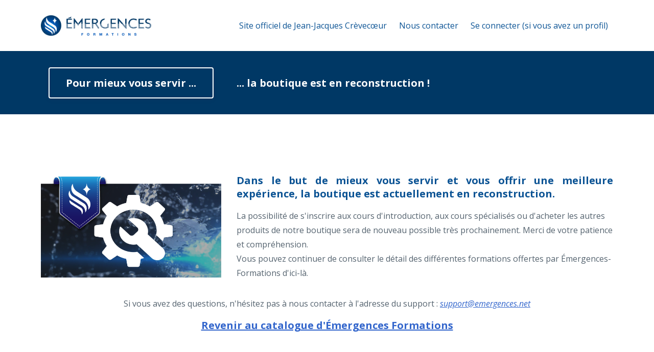

--- FILE ---
content_type: text/html;charset=UTF-8
request_url: https://pg185.infusionsoft.app/app/orderForms/538c49e1-d025-4740-ae51-761f0bb03b51
body_size: 9341
content:
<!DOCTYPE html PUBLIC "-//W3C//DTD XHTML 1.0 Transitional//EN" "http://www.w3.org/TR/xhtml1/DTD/xhtml1-transitional.dtd">
<html xmlns="http://www.w3.org/1999/xhtml">
    <head>
        <meta http-equiv="Content-Type" content="text/html; charset=UTF-8"/>
        <meta name="viewport" content="width=device-width, initial-scale=1">

        <meta http-equiv="X-UA-Compatible" content="IE=edge" />
        <link href="/resources/styledcart/css/styledcart.css?b=1.70.0.890698-hf-202601151939" media="all" rel="stylesheet" type="text/css" /><script type="text/javascript">(function() {
                            var styleArray = ["/resources/styledcart/css/styledcart.css"];
                            if (window.Infusion) {
                                Infusion.stylesLoaded(styleArray);
                            } else if (window.InfusionStyles) {
                                window.InfusionStyles.concat(styleArray);
                            } else {
                                window.InfusionStyles = styleArray;
                            }
                        })();</script><link href="/css/ecomm/shoppingcart/cssSnippet.jsp?styleThemeId=138&cssToLoad=appearance" rel="stylesheet" type="text/css" />
        <link href="/css/ecomm/shoppingcart/cssSnippet.jsp?styleThemeId=138&cssToLoad=layout" rel="stylesheet" type="text/css" />

        <script type="text/javascript" src="/js/sink_jq.jsp?b=1.70.0.890698-hf-202601151939"></script>
<script type="text/javascript" src="/js/sink_js.jsp?b=1.70.0.890698-hf-202601151939"></script>
<script src="/resources/external/qtip/jquery-qtip-1.0.0-rc3.js?b=1.70.0.890698-hf-202601151939" type="text/javascript"></script><script src="/resources/ecomm/orderforms/js/orderForms.js?b=1.70.0.890698-hf-202601151939" type="text/javascript"></script><script src="/resources/ecomm/paypal/paypal.js?b=1.70.0.890698-hf-202601151939" type="text/javascript"></script><script src="/js/ecomm/shopping/checkout/checkoutHiddenFields.js?b=1.70.0.890698-hf-202601151939" type="text/javascript"></script><script id="payPalScriptId" src="https://www.paypal.com/sdk/js?commit=false&currency=EUR&client-id=AYrt1t_Rn_Ce-988DREp5bsPwGCoCdILPsOEb0Jap_LBWdc-E6j0AJ4jR26o-Bhu6HB9rhw_XdO4S_Kc&merchant-id=L9DA98PQ7KHTS" data-partner-attribution-id="Keap_PCP"></script>
                <script type="text/javascript">jQuery(window).on("load",function() {
                
            Infusion.Ecomm.OrderForms.init({"orderform.paymentType.required.error": "You must select a payment type.",
            "orderform.validation.creditCard.number.required.error": "Credit card number is required.",
            "orderform.validation.creditCard.number.format.error": "Credit card number should be numbers only, with no space or hyphen in between.",
            "orderform.validation.creditCard.cvc.required.error": "Security code is required.",
            "orderform.validation.creditCard.cvc.format.error": "Security code should be a three- or four-digit number.",
            "order.form.tax": "Tax",
            "order.form.tax.displayTaxAsVat": "VAT",
            "orderform.validation.required.default.message": "Please fill out all of the required fields.",
            "shopping.cart.shipping.required.error": "You must select a shipping option.",
            "shopping.cart.validation.email.invalid": "Email address is not a valid email address.",
            "orderform.validation.message.alreadySubmitted": "Your order is currently being processed.",
            "payment.payPal.shipping.address.warning": "Please note that your shipping address will be overwritten with the address you choose using PayPal.",
            "orderform.validation.paypal.error.loginNeeded": "Please use the PayPal options to confirm your order before continuing.",
            "payment.3ds.auth.title": "3D Secure authentication"},
            null);
        
            });</script></head>
    <body>
        <div id="wrapper">

                <form method="post" name="orderForm" id="orderForm"><input id="identifier" name="identifier" type="hidden" value="538c49e1-d025-4740-ae51-761f0bb03b51" /><input id="proceedToCheckout" name="proceedToCheckout" type="hidden" value="false" /><input id="purchasableProductIds" name="purchasableProductIds" type="hidden" value="" /><input id="quantities" name="quantities" type="hidden" value="" /><input id="removePurchasableProductId" name="removePurchasableProductId" type="hidden" value="" /><input id="upSellId" name="upSellId" type="hidden" value="" /><input id="submitted" name="submitted" type="hidden" value="false" /><input id="optionsPurchasableProductId" name="optionsPurchasableProductId" type="hidden" value="0" /><input id="productOptionId" name="productOptionId" type="hidden" value="" /><input id="productOption" name="productOption" type="hidden" value="" /><input id="displayTaxAsVat" name="displayTaxAsVat" type="hidden" value="false" /><input id="timeZone" name="timeZone" type="hidden" value="" /><input id="wePayRiskToken" name="wePayRiskToken" type="hidden" value="" /><input id="payPalSmartPaymentButtonsEnabled" name="payPalSmartPaymentButtonsEnabled" type="hidden" value="true" /><input id="wePayEnabled" name="wePayEnabled" type="hidden" value="false" /><input id="useStripeElements" name="useStripeElements" type="hidden" value="" /><input id="paymentToken" name="paymentToken" type="hidden" value="" /><input id="externalPaymentConfirmed" name="externalPaymentConfirmed" type="hidden" value="false" /><input id="paymentSuccessful" name="paymentSuccessful" type="hidden" value="false" /><input id="paymentError" name="paymentError" type="hidden" value="" /><input id="hostedPaymentMethodId" name="hostedPaymentMethodId" type="hidden" value="" /><input id="hostedPaymentResponseDetails" name="hostedPaymentResponseDetails" type="hidden" value="" /><input id="hostedPaymentResponseSuccessful" name="hostedPaymentResponseSuccessful" type="hidden" value="false" /><input id="usingHostedPaymentComponent" name="usingHostedPaymentComponent" type="hidden" value="false" /><input id="hostedPaymentResponseErrorMessage" name="hostedPaymentResponseErrorMessage" type="hidden" value="" /><input id="token" name="token" type="hidden" value="[base64]" /><div id="header" >
                            <div id="CUSTOM_HTML" >
        <div id="customHeader">
    <script>document.location.href = 'https://formations.emergences.net/fermeture';</script>
<script type="text/javascript" src="https://app.gospiffy.com/spiffy.js?ofid=49188"></script>
<style>
.payplanSummary {
float: none;
display: block !important;
margin: 0 auto;
}
</style></div></div>
<div id="IMAGE" >
        </div>
</div>
                    <div id="content" >
                            <input id="previewMode" name="previewMode" type="hidden" value="false" /><div id="ORDER_FORM_PRODUCT_LIST" >
        <table class="viewCart">

    <tr>
        <th class="leftAlign">
            Produit</th>
        <th></th>
        <th class="rightAlignPrice priceCell">Price</th>
        <th class="centerAlign qtyCell">Quantity</th>
        <th class="rightAlignPrice priceCell">Total</th>
    </tr>

    <tr>
            <td>
                <img src="https://pg185.files.keapfile.app/pg185/391d3bb7-3ab2-467d-9a95-d64ba82ac9df" class="cartThumb productImage" />
            </td>
            <td>
                <h1>COLLECTION SANTE INTEGRALE EUR</h1>
                <p class="productDescription">Collection Santé Intégrale - EUR</p>
                </td>
            <td class="rightAlignPrice priceCell">
                <span class="discountedPrice">450,00 €</span>
                                <p class="cartDiscount">198,00 €</p>
                            </td>
            <td class="centerAlign qtyCell">
                1</td>
            <td class="rightAlignPrice priceCell price">
                198,00 €</td>
        </tr>
    <tr class="subtotal">
        <td class="leftAlign"><span class="totalPrice">Subtotal</span></td>
        <td co colspan="2"></td>
        <td class="qtyCell"></td>
        <td class="rightAlignPrice priceCell price"><span class="priceBold">198,00 €</span></td>
    </tr>
</table>
</div>
<div id="CUSTOM_HTML" >
        <div id="productInformation">
    <!-- STEP 1: Include the translation plugin -->
<script src="https://spiffyup.github.io/spiffy-translation-latest.min.js"></script>
<!-- STEP 2: Set all your translation settings -->
<script>
    spiffyTranslate({
        fname: 'Prénom',
        lname: 'Nom de famille',
        company: 'Nom de l\'entreprise',
        email: 'Adresse courriel',
        street1: 'Adresse - ligne 1',
        street2: 'Adresse - ligne 2 (optionnel)',
        city: 'Ville',
        state: 'Province',
        zip: 'Code postal',
        phone: 'Numéro de téléphone',
        header_billing: 'Informations de facturation',
        header_shipping: 'Informations d\'expédition',
        header_shippingoptions: 'Options d\'expédition',
        header_payment: 'Informations de paiement',
        header_payplan: 'Sélectionnez un plan de paiement:',
        header_summary: 'Sommaire de la commande',
        shipping_prompt: 'Veuillez remplir vos informations de facturation ci-dessus.',
        shipping_change: 'Changer l\'adresse de livraison &raquo;',
        payment_cardnumber: 'Numéro de la carte',
        payment_cvc: 'CVV',
        payment_month: 'Mois',
        payment_year: 'Année',
        paypal_notice: 'Vous avez choisi de payer avec PayPal. Votre compte PayPal ne sera pas débité tant que vous n\'aurez pas cliqué sur le bouton \"Confirmez votre paiement!\"',
        paypal_switch: 'Payez avec une carte de crédit à la place',
        payplan_single: 'Un paiement de',
        payplan_multi: 'Paiements de',
        payplan_date: 'À payer aujourd\'hui',
        payplan_financedate: 'Charges financières (si applicables)',
        payplan_scheduleheader: 'Calendrier des paiements',
        summary_total: 'Total',
        summary_duetoday: 'À payer aujourd\'hui', // for when a payment plan is selected
        summary_subtotal: 'Total incluant les charges financières (si applicables)',
        summary_shipping: 'Livraison',
        summary_tax: 'Taxes',
        summary_free: 'GRATUIT',
        summary_promo_link: 'Vous avez un code promo ?',
        summary_promo_label: 'Entrez un code promo...',
        summary_promo_apply: 'Appliquer',
        terms_text: 'J\'accepte les',
        terms_link: 'termes et conditions',
        buttons_paypal: 'Payez avec',
        buttons_order: 'Confirmez votre paiement!',
        buttons_or: 'OU',
        footer_security: 'Paiement sécurisé par cryptage 256-bit',
        footer_copyright: 'Copyright',
        footer_rights: 'Tous les droits sont réservés',
        footer_terms: 'Conditions d\'utilisation, Politique de confidentialité et Décharge de responsabilité',
        error_default: 'Veuillez remplir les champs obligatoires',
        error_terms: 'Vous devez accepter les conditions générales avant de passer votre commande',
        error_creditcard: 'Numéro de carte de crédit est requis',
        error_cerditcard_format: 'Le numéro de carte de crédit doit être composé uniquement de chiffres, sans espace ni trait d\'union entre les chiffres',
        error_cvv: 'Le code de sécurité est requis',
        error_cvv_format: 'Le code de sécurité doit être composé de trois ou quatre chiffres',
        error_email: 'L\'adresse email n\'est pas une adresse email valide',
        error_shipping: 'Vous devez sélectionner une option d\'expédition',
        error_shipping_paypal: 'Veuillez noter que votre adresse de livraison sera remplacée par l\'adresse que vous avez choisie avec PayPal'
    });
</script>

</div></div>
<div id="UP_SELLS" >
        </div>
<div id="ORDER_FORM_BILLING_ENTRY" >
        <link href="/css/anti_spam.jsp?b=1.70.0.890698-hf-202601151939" media="all" rel="stylesheet" type="text/css" /><script type="text/javascript">(function() {
                            var styleArray = ["/css/anti_spam.jsp"];
                            if (window.Infusion) {
                                Infusion.stylesLoaded(styleArray);
                            } else if (window.InfusionStyles) {
                                window.InfusionStyles.concat(styleArray);
                            } else {
                                window.InfusionStyles = styleArray;
                            }
                        })();</script><div id="orderFormBillingEntry" style='display:none;'>
    <table class="billingTable">

        <tr>
                <th colspan="2" class="leftAlign">Informations de facturation</th>
            </tr>
        <tr>
            <td class="rightAlignTop"><label class="checkoutLabel">* First Name</label></td>
            <td>
                <input class="inline-invalid-styling checkoutTop" class="required" id="firstName" name="firstName" size="10" type="text" required="required" /><input class="inf_1d4555be5c288564c5135d309fe03d96" id="inf_JfFcP2pJ6uXVth6T" name="inf_JfFcP2pJ6uXVth6T" type="text" /></td>
        </tr>
        <tr>
            <td class="rightAlign"><label class="checkoutLabel">* Last Name</label></td>
            <td>
                <input class="inline-invalid-styling checkout" class="required" id="lastName" name="lastName" size="12" type="text" required="required" /></td>
        </tr>
        <tr>
            <td class="rightAlign">
                <label class="checkoutLabel">
                    Company Name</label>
            </td>
            <td>
                <input class="checkout" id="company" name="company" size="25" type="text" /></td>
        </tr>
        <tr>
            <td class="rightAlign"><label class="checkoutLabel">* Address - Line 1</label></td>
            <td><input class="inline-invalid-styling checkout" class="required" id="addressLine1" name="addressLine1" size="25" type="text" required="required" /></td>
        </tr>
        <tr>
            <td class="rightAlign"><label class="checkoutLabel">Address - Line 2</label></td>
            <td><input class="checkout" id="addressLine2" name="addressLine2" size="25" type="text" /></td>
        </tr>
        <tr>
            <td class="rightAlign"><label class="checkoutLabel">* City</label></td>
            <td><input class="inline-invalid-styling checkout" class="required" id="city" name="city" size="15" type="text" required="required" /></td>
        </tr>
        <tr>
            <td class="rightAlign"><label class="checkoutLabel"><div id="stateRequired">State</div></label></td>
            <td>
                <input class="checkout" id="state" name="state" size="2" type="text" /></td>
        </tr>
        <tr>
            <td class="rightAlign"><label class="checkoutLabel">* Zip Code</label></td>
            <td><input class="inline-invalid-styling checkoutShortest" class="required" id="zipCode" name="zipCode" size="5" type="text" required="required" /></td>
        </tr>
        <tr>
                    <td class="rightAlign"><label class="checkoutLabel">* Country</label></td>
                    <td><select class="checkout" required="required" class="inf-select is-component" id="country" name="country" data-on="Component.Select"><option value="">Please select one</option><option>Afghanistan</option><option>Åland Islands</option><option>Albania</option><option>Algeria</option><option>American Samoa</option><option>Andorra</option><option>Angola</option><option>Anguilla</option><option>Antarctica</option><option value="Antigua and Barbuda">Antigua & Barbuda</option><option>Argentina</option><option>Armenia</option><option>Aruba</option><option>Australia</option><option>Austria</option><option>Azerbaijan</option><option value="Bahamas (the)">Bahamas</option><option>Bahrain</option><option>Bangladesh</option><option>Barbados</option><option>Belarus</option><option>Belgium</option><option>Belize</option><option>Benin</option><option>Bermuda</option><option>Bhutan</option><option value="Bolivia (Plurinational State of)">Bolivia</option><option value="Bosnia and Herzegovina">Bosnia & Herzegovina</option><option>Botswana</option><option>Bouvet Island</option><option>Brazil</option><option value="British Indian Ocean Territory (the)">British Indian Ocean Territory</option><option value="Virgin Islands (British)">British Virgin Islands</option><option value="Brunei Darussalam">Brunei</option><option>Bulgaria</option><option>Burkina Faso</option><option>Burundi</option><option>Cambodia</option><option>Cameroon</option><option>Canada</option><option value="Cabo Verde">Cape Verde</option><option value="Bonaire, Sint Eustatius and Saba">Caribbean Netherlands</option><option value="Cayman Islands (the)">Cayman Islands</option><option value="Central African Republic (the)">Central African Republic</option><option>Chad</option><option>Chile</option><option>China</option><option>Christmas Island</option><option value="Cocos (Keeling) Islands (the)">Cocos (Keeling) Islands</option><option>Colombia</option><option value="Comoros (the)">Comoros</option><option value="Congo (the)">Congo - Brazzaville</option><option value="Congo (the Democratic Republic of the)">Congo - Kinshasa</option><option value="Cook Islands (the)">Cook Islands</option><option>Costa Rica</option><option value="C&ocirc;te d'Ivoire">Côte d’Ivoire</option><option>Croatia</option><option>Cuba</option><option>Curaçao</option><option>Cyprus</option><option value="Czech Republic (the)">Czechia</option><option>Denmark</option><option>Djibouti</option><option>Dominica</option><option value="Dominican Republic (the)">Dominican Republic</option><option>Ecuador</option><option>Egypt</option><option>El Salvador</option><option>Equatorial Guinea</option><option>Eritrea</option><option>Estonia</option><option value="Swaziland">Eswatini</option><option>Ethiopia</option><option value="Falkland Islands (the) [Malvinas]">Falkland Islands</option><option value="Faroe Islands (the)">Faroe Islands</option><option>Fiji</option><option>Finland</option><option selected="selected">France</option><option>French Guiana</option><option>French Polynesia</option><option value="French Southern Territories (the)">French Southern Territories</option><option>Gabon</option><option value="Gambia (the)">Gambia</option><option>Georgia</option><option>Germany</option><option>Ghana</option><option>Gibraltar</option><option>Greece</option><option>Greenland</option><option>Grenada</option><option>Guadeloupe</option><option>Guam</option><option>Guatemala</option><option>Guernsey</option><option>Guinea</option><option>Guinea-Bissau</option><option>Guyana</option><option>Haiti</option><option value="Heard Island and McDonald Islands">Heard & McDonald Islands</option><option>Honduras</option><option value="Hong Kong">Hong Kong SAR China</option><option>Hungary</option><option>Iceland</option><option>India</option><option>Indonesia</option><option value="Iran (Islamic Republic of)">Iran</option><option>Iraq</option><option>Ireland</option><option>Isle of Man</option><option>Israel</option><option>Italy</option><option>Jamaica</option><option>Japan</option><option>Jersey</option><option>Jordan</option><option>Kazakhstan</option><option>Kenya</option><option>Kiribati</option><option>Kuwait</option><option>Kyrgyzstan</option><option value="Lao People's Democratic Republic (the)">Laos</option><option>Latvia</option><option>Lebanon</option><option>Lesotho</option><option>Liberia</option><option>Libya</option><option>Liechtenstein</option><option>Lithuania</option><option>Luxembourg</option><option value="Macao">Macao SAR China</option><option>Madagascar</option><option>Malawi</option><option>Malaysia</option><option>Maldives</option><option>Mali</option><option>Malta</option><option value="Marshall Islands (the)">Marshall Islands</option><option>Martinique</option><option>Mauritania</option><option>Mauritius</option><option>Mayotte</option><option>Mexico</option><option value="Micronesia (Federated States of)">Micronesia</option><option value="Moldova (the Republic of)">Moldova</option><option>Monaco</option><option>Mongolia</option><option>Montenegro</option><option>Montserrat</option><option>Morocco</option><option>Mozambique</option><option value="Myanmar">Myanmar (Burma)</option><option>Namibia</option><option>Nauru</option><option>Nepal</option><option value="Netherlands (the)">Netherlands</option><option>New Caledonia</option><option>New Zealand</option><option>Nicaragua</option><option value="Niger (the)">Niger</option><option>Nigeria</option><option>Niue</option><option>Norfolk Island</option><option value="Northern Mariana Islands (the)">Northern Mariana Islands</option><option value="Korea (the Democratic People's Republic of)">North Korea</option><option value="Macedonia (the former Yugoslav Republic of)">North Macedonia</option><option>Norway</option><option>Oman</option><option>Pakistan</option><option>Palau</option><option value="Palestine, State of">Palestinian Territories</option><option>Panama</option><option>Papua New Guinea</option><option>Paraguay</option><option>Peru</option><option value="Philippines (the)">Philippines</option><option value="Pitcairn">Pitcairn Islands</option><option>Poland</option><option>Portugal</option><option>Puerto Rico</option><option>Qatar</option><option>Réunion</option><option>Romania</option><option value="Russian Federation (the)">Russia</option><option>Rwanda</option><option>Samoa</option><option>San Marino</option><option value="Sao Tome and Principe">São Tomé & Príncipe</option><option>Saudi Arabia</option><option>Senegal</option><option>Serbia</option><option>Seychelles</option><option>Sierra Leone</option><option>Singapore</option><option value="Sint Maarten (Dutch part)">Sint Maarten</option><option>Slovakia</option><option>Slovenia</option><option>Solomon Islands</option><option>Somalia</option><option>South Africa</option><option value="South Georgia and the South Sandwich Islands">South Georgia & South Sandwich Islands</option><option value="Korea (the Republic of)">South Korea</option><option>South Sudan</option><option>Spain</option><option>Sri Lanka</option><option value="Saint Barth&eacute;lemy">St. Barthélemy</option><option value="Saint Helena, Ascension and Tristan da Cunha">St. Helena</option><option value="Saint Kitts and Nevis">St. Kitts & Nevis</option><option value="Saint Lucia">St. Lucia</option><option value="Saint Martin (French part)">St. Martin</option><option value="Saint Pierre and Miquelon">St. Pierre & Miquelon</option><option value="Saint Vincent and the Grenadines">St. Vincent & Grenadines</option><option value="Sudan (the)">Sudan</option><option>Suriname</option><option value="Svalbard and Jan Mayen">Svalbard & Jan Mayen</option><option>Sweden</option><option>Switzerland</option><option value="Syrian Arab Republic">Syria</option><option value="Taiwan (Province of China)">Taiwan</option><option>Tajikistan</option><option value="Tanzania, United Republic of">Tanzania</option><option>Thailand</option><option>Timor-Leste</option><option>Togo</option><option>Tokelau</option><option>Tonga</option><option value="Trinidad and Tobago">Trinidad & Tobago</option><option>Tunisia</option><option value="Turkey">Türkiye</option><option>Turkmenistan</option><option value="Turks and Caicos Islands (the)">Turks & Caicos Islands</option><option>Tuvalu</option><option value="United States Minor Outlying Islands (the)">U.S. Outlying Islands</option><option value="Virgin Islands (U.S.)">U.S. Virgin Islands</option><option>Uganda</option><option>Ukraine</option><option value="United Arab Emirates (the)">United Arab Emirates</option><option>United Kingdom</option><option>United States</option><option>Uruguay</option><option>Uzbekistan</option><option>Vanuatu</option><option value="Holy See (the)">Vatican City</option><option value="Venezuela (Bolivarian Republic of)">Venezuela</option><option value="Viet Nam">Vietnam</option><option value="Wallis and Futuna">Wallis & Futuna</option><option>Western Sahara</option><option>Yemen</option><option>Zambia</option><option>Zimbabwe</option></select></td>
                </tr>
            <tr>
            <td class="rightAlign">* Phone Number</td>
            <td><input class="inline-invalid-styling checkout" class="required" id="phoneNumber" name="phoneNumber" size="25" type="text" required="required" /></td>
        </tr>
        <tr>
            <td class="rightAlign">* Email Address</td>
            <td><input class="inline-invalid-styling checkoutBottom" class="required" id="emailAddress" name="emailAddress" size="15" type="text" required="required" /></td>
        </tr>
        <tr>
                    <td>&nbsp;</td>
                </tr>
            </table>
</div>

<script type="text/javascript">jQuery(document).ready(function() {

        var $country = jQuery('#country');

        if ($country.val() == 'United States' || $country.val() == 'Canada') {
            jQuery('#stateRequired').html('* State');
            var stateElement = document.getElementById("state");
            stateElement.classList.add('inline-invalid-styling');
            stateElement.setAttribute('required','required');
        } else {
            var stateElement = document.getElementById("state");
            stateElement.classList.remove('inline-invalid-styling');
            stateElement.removeAttribute('required');
        }

        if ($country.length > 0 && "SELECT" == $country.get(0).tagName) {
            $country.change(function() {

                if ($country.val() == 'United States' || $country.val() == 'Canada') {
                    jQuery('#stateRequired').html('* State');
                    var stateElement = document.getElementById("state");
                    stateElement.classList.add('inline-invalid-styling');
                    stateElement.setAttribute('required','required');
                } else {
                    jQuery('#stateRequired').html('State');
                    var stateElement = document.getElementById("state");
                    stateElement.classList.remove('inline-invalid-styling');
                    stateElement.removeAttribute('required');
                }
            });
        }
    });

    jQuery('#addressLine1, #city, #zipCode, #country, #state').change(function() {
        Infusion.Ecomm.OrderForms.submitFormUponChangeOnBilling('orderForm', '538c49e1-d025-4740-ae51-761f0bb03b51', 'RENDER_ORDER_FORM');

    });</script></div>
<div id="ORDER_FORM_SHIPPING_ENTRY" >
        <div id="orderFormShippingEntry" style='display:none;'>
    </div>
</div>
<div id="SHIPPING_OPTIONS" >
        <div id="shippingOptionsContainer" style='display:none;'>
    </div></div>
<div id="PAYMENT_PLANS" >
        <table class="payplanTable">

        <tr>
            <th class="leftAlign">
                Plans de Paiement</th>
        </tr>
        <tr>
                    <td class="listCell">
                        <p class="tableOption">
                            <input onClick="Infusion.Ecomm.OrderForms.ajaxSubmitForm('orderForm', false, 0, 0, '538c49e1-d025-4740-ae51-761f0bb03b51', 'RENDER_ORDER_FORM', ['ORDER_FORM_PRODUCT_LIST', 'ORDER_FORM_SUMMARY', 'PAYMENT_PLANS', 'PAYMENT_SELECTION', 'CHECKOUT_LINKS'])" class="choosePlan" type="radio" name="payPlanId" value="0" checked >
                            Single payment of&nbsp;198,00 €</p>
                        <p class="tableOption">
                                    <input onClick="Infusion.Ecomm.OrderForms.ajaxSubmitForm('orderForm', false, 0, 0, '538c49e1-d025-4740-ae51-761f0bb03b51', 'RENDER_ORDER_FORM', ['ORDER_FORM_PRODUCT_LIST', 'ORDER_FORM_SUMMARY', 'PAYMENT_PLANS', 'PAYMENT_SELECTION', 'CHECKOUT_LINKS'])" class="choosePlan" type="radio" name="payPlanId" value="184"  >
                                    3&nbsp;payments of&nbsp;66,00 €</p>
                            </td>
                </tr>
            </table>
</div>
<div id="ORDER_FORM_SUMMARY" >
        <table class="orderSummary">
    <tr>
        <th class="leftAlign">
            Sommaire de la Commande</th>
        <th class="rightAlignPrice"></th>
    </tr>
    <tr>
        <td class="listCell">Subtotal</td>
        <td class="rightAlignPrice">198,00 €</td>
    </tr>
    <tr>
        <td class="subtotal">Order total</td>
        <td class="rightAlignPrice subtotal">198,00 €</td>
    </tr>
    </table>
</div>
<div id="PAYMENT_SELECTION" >
        <input id="payPalOrderId" name="payPalOrderId" type="hidden" value="" /><input id="payPalToken" name="payPalToken" type="hidden" value="" /><table id="paymentSelection" class="paymentMethodTable" style='display:none;'>
    <input id="shippingRequired" name="shippingRequired" type="hidden" value="false" /><tr>
            <th colspan="5" class="leftAlign">Informations de paiement</th>
        </tr>
    <input id="creditCardType" name="paymentType" type="hidden" value="" /><script type="text/javascript">jQuery(window).on("load",function() {
                
        Infusion.Ecomm.OrderForms.initPaymentSelection();
    
            });</script></table>

<script>
    jQuery(document).ready(function() {
        if (jQuery('#cardType').val() !== "Maestro") {
            jQuery('tr.maestro').hide();
        } else {
            jQuery('tr.maestro').show();
        }
    });
</script>
</div>
<div id="CHECKOUT_LINKS" >
        <div class="checkoutButtonList">
<div class="checkoutLinks">
        <a id="checkoutWithCreditCardLink" onclick="Infusion.Ecomm.OrderForms.selectPaymentType('creditcard');Infusion.Ecomm.OrderForms.ajaxSubmitForm('orderForm', false, 0, '', '538c49e1-d025-4740-ae51-761f0bb03b51', 'RENDER_ORDER_FORM',
                                    ['ORDER_FORM_BILLING_ENTRY', 'PAYMENT_SELECTION', 'ORDER_FORM_SHIPPING_ENTRY', 'SHIPPING_OPTIONS', 'CHECKOUT_LINKS'])" class="continueButton">Pay with Credit Card</a>
                                </div>
<div class="checkoutPaypalSmartPaymentButtons">
            <div id="payPalButtons"></div>

<script type="text/javascript">Infusion.on("Ecomm.OrderForms").readyExec(function() {
                
    var createOrderCallback = true ? Infusion.Ecomm.OrderForms.createPayPalCommerceOrder : Infusion.ManageCart.createPayPalCommerceOrder;
    var onApproveCallback = true ? Infusion.Ecomm.OrderForms.loadPayPalCommercePayerDetails : Infusion.ManageCart.loadPayPalCommercePayerDetails;
    var createBillingAgreementCallback = true ? Infusion.Ecomm.OrderForms.createBillingAgreement : Infusion.ManageCart.createBillingAgreement;
    Infusion.Ecomm.PayPal.loadPayPalSmartButtons('#payPalButtons', createOrderCallback, onApproveCallback, createBillingAgreementCallback, false);

            });</script></div>
    </div>
</div>
</div>
                    <br clear="all" />

                    <div id="footer" >
                            <div id="CUSTOM_HTML" >
        <div id="customFooter">
    <script>
// Hook into Spiffy
if(typeof billing_hook == 'function'){
var stateBilling_hook_old = billing_hook;
}
billing_hook = function(){
// Daisy chain for compatibility
if(typeof stateBilling_hook_old == 'function'){
    stateBilling_hook_old();
}
if(jQuery('.sp-statedropdown').length < 1) {
    onCountryChange();
    jQuery('#country, #shipCountry').trigger('change');
}
}
function onCountryChange(){
// State Field Variables
sp_states_usa = '<select class="spiffystate usa"><option value="">Choose a State</option><option value="AL">Alabama</option><option value="AK">Alaska</option><option value="AZ">Arizona</option><option value="AR">Arkansas</option><option value="CA">California</option><option value="CO">Colorado</option><option value="CT">Connecticut</option><option value="DE">Delaware</option><option value="DC">District Of Columbia</option><option value="FL">Florida</option><option value="GA">Georgia</option><option value="HI">Hawaii</option><option value="ID">Idaho</option><option value="IL">Illinois</option><option value="IN">Indiana</option><option value="IA">Iowa</option><option value="KS">Kansas</option><option value="KY">Kentucky</option><option value="LA">Louisiana</option><option value="ME">Maine</option><option value="MD">Maryland</option><option value="MA">Massachusetts</option><option value="MI">Michigan</option><option value="MN">Minnesota</option><option value="MS">Mississippi</option><option value="MO">Missouri</option><option value="MT">Montana</option><option value="NE">Nebraska</option><option value="NV">Nevada</option><option value="NH">New Hampshire</option><option value="NJ">New Jersey</option><option value="NM">New Mexico</option><option value="NY">New York</option><option value="NC">North Carolina</option><option value="ND">North Dakota</option><option value="OH">Ohio</option><option value="OK">Oklahoma</option><option value="OR">Oregon</option><option value="PA">Pennsylvania</option><option value="RI">Rhode Island</option><option value="SC">South Carolina</option><option value="SD">South Dakota</option><option value="TN">Tennessee</option><option value="TX">Texas</option><option value="UT">Utah</option><option value="VT">Vermont</option><option value="VA">Virginia</option><option value="WA">Washington</option><option value="WV">West Virginia</option><option value="WI">Wisconsin</option><option value="WY">Wyoming</option></select>';
sp_states_canada = '<select class="spiffystate canada"><option value="">Choisir une province</option><option value="Alberta">Alberta</option><option value="Colombie-Britannique">Colombie-Britannique</option><option value="Manitoba">Manitoba</option><option value="Nouveau-Brunswick">Nouveau-Brunswick</option><option value="Terre-Neuve-et-Labrador">Terre-Neuve-et-Labrador</option><option value="Nouvelle-Écosse">Nouvelle-Écosse</option><option value="Ontario">Ontario</option><option value="Île-du-Prince-Édouard">Île-du-Prince-Édouard</option><option value="Québec">Québec</option><option value="Saskatchewan">Saskatchewan</option><option value="Territoires du Nord-Ouest">Territoires du Nord-Ouest</option><option value="Nunavut">Nunavut</option><option value="Yukon">Yukon</option></select>';
// Handle Billing Country/State
if(jQuery('#country.sp-statedropdown').length < 1){ // check if already bound to avoid multiple binds
    jQuery('#country').addClass('sp-statedropdown').change(function(){
        // selected us/can?
        if(jQuery(this).val() == 'United States' || jQuery(this).val() == 'Canada') {
            // handle US selection
            if(jQuery(this).val() == 'United States'){
                sp_states = sp_states_usa;
                jQuery('.spiffystate.canada').remove();
                // handle CAN selecton
            }else if(jQuery(this).val() == 'Canada'){
                sp_states = sp_states_canada;
                jQuery('.spiffystate.usa').remove();
            }
            // hide state field and add dropdown
            jQuery('.billingTable .spiffystate').remove();
            jQuery('#state').hide().parent().append(sp_states);
            // Update state selection
            var cur_value = jQuery('#state').val() || '';
            var cur_selection_b = (jQuery('.spiffystate option[value="'+cur_value+'"]').length ? jQuery('#state').val() : "");
            jQuery('#state').siblings('.spiffystate').val(cur_selection_b); //default
            jQuery('#shipCountry').trigger('change'); //refresh shipping country just in case
            // bind state change action
            spiffyStateBind();
            // did not select us/can
        } else {
            jQuery('#state').show().siblings('.spiffystate').remove(); // show state text field
        }
    });
}
// Handle Shipping Country/State
if(jQuery('#shipCountry.sp-statedropdown').length < 1){ // check if already bound to avoid multiple binds
    jQuery('#shipCountry').addClass('sp-statedropdown').change(function(){
        // selected us/can?
        if(jQuery(this).val() == 'United States' || jQuery(this).val() == 'Canada') {
            // handle US selection
            if(jQuery(this).val() == 'United States'){
                sp_states = sp_states_usa;
                jQuery('.spiffystate.canada').remove();
                // handle CAN selecton
            }else if(jQuery(this).val() == 'Canada'){
                sp_states = sp_states_canada;
                jQuery('.spiffystate.usa').remove();
            }
            // hide state field and add dropdown
            jQuery('.shippingTable .spiffystate').remove();
            jQuery('#shipState').hide().parent().append(sp_states);
            // Update state selection
            var cur_value = jQuery('#shipState').val() || '';
            var cur_selection_b = (jQuery('.spiffystate option[value="'+cur_value+'"]').length ? jQuery('#shipState').val() : "");
            jQuery('#shipState').siblings('.spiffystate').val(cur_selection_b); //default
            // bind state change action
            spiffyStateBind();
            // did not select us/can
        } else {
            jQuery('#shipState').show().siblings('.spiffystate').remove(); // show state text field
        }
    });
}
}
function spiffyStateBind(){
jQuery('.spiffystate').on('change', function(){
    var ss = jQuery(this).val();
    jQuery(this).siblings('#state, #shipState').val(ss).trigger('change');
    if(jQuery('#sameAsBilling').val() == 'true' && jQuery('.shippingTable .spiffystate').val() != jQuery('#state').val()){ jQuery('.shippingTable .spiffystate').val(jQuery('#state').val()).trigger('change'); }
});
}
</script>
<style>
select { color: #515151 !important;
font-size: 14px !important;
}
#country { font-size: 14px !important;
}
</style>
<style>
.processing-notice{display:none !important;}
</style>

<!-- STEP 1: Include the JavaScript and initialize the plugin -->
<script src="https://spiffyup.github.io/spiffy-gdpr-latest.min.js" charset="utf-8"></script>

<!-- STEP 2: Set what checkboxes you want on your form -->
<!-- NOT COMPATIBLE WITH SPIFFY'S BUILT IN TERMS CHECKBOX - BE SURE TO DISABLE IT  -->
<script>

spiffyGDPR([{
        custom_field: "Contact0_Conditionsdutilisation",
        checkbox_text: "J\'accepte les <a href='https://formations.emergences.net/p/conditions-utilisation' target=‘_blank'>termes et conditions</a>",
        required: true,
        required_error: 'Vous devez accepter les termes et conditions pour poursuivre votre achat',
        show_always: true
    },
    {
        custom_field: "Contact0_Politiquedeconfidentialite",
        checkbox_text: "J\'accepte la <a href='https://formations.emergences.net/p/confidentialite' target=‘_blank'>politique de confidentialité</a>",
        required: true,
        required_error: 'Vous devez accepter la politique de confidentialité pour poursuivre votre achat',
        show_always: true
    },
    {
        custom_field: "Contact0_RGPD",
        checkbox_text: "J'accepte de recevoir les informations et les offres promotionnelles relatives à la plateforme d'Émergences.",
        show_always: true
    }
]);

</script>

<style>
  .spiffy_gdpr_terms { 
    padding-bottom:10px !important;
    padding-left: 17% !important;
    padding-right: 17% !important;
    text-align: left !important;
  }
 
  
  input#spiffy_gdpr_terms {
    margin-left: -16px !important;
  }
</style>
<style>
#spiffyPayPalButtons .paypal-buttons { max-height: 50px !important; }
</style></div></div>
</div>
                    </form></div>
        <script type="text/javascript">jQuery(window).on("load",function() {

                // Making sure that if all the fields are pre-populated from a web form, tax and shipping are still calculated
                if (jQuery('#shipCountry').length > 0) {
                    Infusion.Ecomm.OrderForms.submitFormUponChangeOnShipping('orderForm', '538c49e1-d025-4740-ae51-761f0bb03b51', 'RENDER_ORDER_FORM');
                } else {
                    Infusion.Ecomm.OrderForms.submitFormUponChangeOnBilling('orderForm', '538c49e1-d025-4740-ae51-761f0bb03b51', 'RENDER_ORDER_FORM');
                }

                //tooltip
                Infusion.Ecomm.OrderForms.bindTooltip('tooltip');
            });</script><script type="text/javascript">Infusion.on("TimeZone").exec(function() {
                
            Infusion.TimeZone.getTimeZone('timeZone');
        
            });</script><script type="text/javascript" src="https://pg185.infusionsoft.app/app/webTracking/getTrackingCode"></script><script>(function(){function c(){var b=a.contentDocument||a.contentWindow.document;if(b){var d=b.createElement('script');d.innerHTML="window.__CF$cv$params={r:'9c1f1bf54d8ab5b3',t:'MTc2OTA4NTUxNi4wMDAwMDA='};var a=document.createElement('script');a.nonce='';a.src='/cdn-cgi/challenge-platform/scripts/jsd/main.js';document.getElementsByTagName('head')[0].appendChild(a);";b.getElementsByTagName('head')[0].appendChild(d)}}if(document.body){var a=document.createElement('iframe');a.height=1;a.width=1;a.style.position='absolute';a.style.top=0;a.style.left=0;a.style.border='none';a.style.visibility='hidden';document.body.appendChild(a);if('loading'!==document.readyState)c();else if(window.addEventListener)document.addEventListener('DOMContentLoaded',c);else{var e=document.onreadystatechange||function(){};document.onreadystatechange=function(b){e(b);'loading'!==document.readyState&&(document.onreadystatechange=e,c())}}}})();</script></body>
</html>


--- FILE ---
content_type: text/html; charset=utf-8
request_url: https://formations.emergences.net/fermeture
body_size: 5657
content:
<!DOCTYPE html>
<html lang="en">
  <head>

    <!-- Title and description ================================================== -->
    
              <meta name="csrf-param" content="authenticity_token">
              <meta name="csrf-token" content="bpxBSDPzWqW6s9zLpsggGmRz3k/v5Vbu2VOZlXXEmPLCo4SGyCxDTfu4C2+6cMsEgaF4NtfH/Wyk6Xq2SNq2Mw==">
            
    <title>
      
        Désolés - Boutique en reconstruction
      
    </title>
    <meta charset="utf-8" />
    <meta content="IE=edge,chrome=1" http-equiv="X-UA-Compatible">
    <meta name="viewport" content="width=device-width, initial-scale=1, maximum-scale=1, user-scalable=no">
    
      <meta name="description" content="Les ventes sont actuellement fermées pour mieux vous servir très prochainement dans notre nouvel environnement." />
    

    <!-- Helpers ================================================== -->
    <meta property="og:type" content="website">
<meta property="og:url" content="https://formations.emergences.net/fermeture">
<meta name="twitter:card" content="summary_large_image">

<meta property="og:title" content="Désolés - Boutique en reconstruction">
<meta name="twitter:title" content="Désolés - Boutique en reconstruction">


<meta property="og:description" content="Les ventes sont actuellement fermées pour mieux vous servir très prochainement dans notre nouvel environnement.">
<meta name="twitter:description" content="Les ventes sont actuellement fermées pour mieux vous servir très prochainement dans notre nouvel environnement.">


<meta property="og:image" content="https://kajabi-storefronts-production.kajabi-cdn.com/kajabi-storefronts-production/sites/6012/images/A2mihLyTJCBbSNMZ0iRp_EMF_logo_V_Couleur_RGB.jpg">
<meta name="twitter:image" content="https://kajabi-storefronts-production.kajabi-cdn.com/kajabi-storefronts-production/sites/6012/images/A2mihLyTJCBbSNMZ0iRp_EMF_logo_V_Couleur_RGB.jpg">

    <link href="https://kajabi-storefronts-production.kajabi-cdn.com/kajabi-storefronts-production/themes/891841/settings_images/djBnERhT2eIo7rEvYWXg_EMERGENCES_LOGOTYPE_COUL.png?v=2" rel="shortcut icon" />
    <link rel="canonical" href="https://formations.emergences.net/fermeture" />

    <!-- CSS ================================================== -->
    <link rel="stylesheet" href="https://maxcdn.bootstrapcdn.com/bootstrap/4.0.0-alpha.4/css/bootstrap.min.css" integrity="sha384-2hfp1SzUoho7/TsGGGDaFdsuuDL0LX2hnUp6VkX3CUQ2K4K+xjboZdsXyp4oUHZj" crossorigin="anonymous">
    <link rel="stylesheet" href="https://maxcdn.bootstrapcdn.com/font-awesome/4.5.0/css/font-awesome.min.css">
    
      <link href="//fonts.googleapis.com/css?family=Open+Sans:400,700,400italic,700italic" rel="stylesheet" type="text/css">
    
    <link rel="stylesheet" media="screen" href="https://kajabi-app-assets.kajabi-cdn.com/assets/core-0d125629e028a5a14579c81397830a1acd5cf5a9f3ec2d0de19efb9b0795fb03.css" />
    <link rel="stylesheet" media="screen" href="https://kajabi-storefronts-production.kajabi-cdn.com/kajabi-storefronts-production/themes/2158580751/assets/styles.css?1730814270369461" />
    <link rel="stylesheet" media="screen" href="https://kajabi-storefronts-production.kajabi-cdn.com/kajabi-storefronts-production/themes/2158580751/assets/overrides.css?1730814270369461" />

    <!-- Container Width ================================================== -->
    
    

    <!-- Optional Background Image ======================================== -->
    

    <!-- Header hook ====================================================== -->
    <script type="text/javascript">
  var Kajabi = Kajabi || {};
</script>
<script type="text/javascript">
  Kajabi.currentSiteUser = {
    "id" : "-1",
    "type" : "Guest",
    "contactId" : "",
  };
</script>
<script type="text/javascript">
  Kajabi.theme = {
    activeThemeName: "Premier",
    previewThemeId: null,
    editor: false
  };
</script>
<meta name="turbo-prefetch" content="false">
<style type="text/css">
  #editor-overlay {
    display: none;
    border-color: #2E91FC;
    position: absolute;
    background-color: rgba(46,145,252,0.05);
    border-style: dashed;
    border-width: 3px;
    border-radius: 3px;
    pointer-events: none;
    cursor: pointer;
    z-index: 10000000000;
  }
  .editor-overlay-button {
    color: white;
    background: #2E91FC;
    border-radius: 2px;
    font-size: 13px;
    margin-inline-start: -24px;
    margin-block-start: -12px;
    padding-block: 3px;
    padding-inline: 10px;
    text-transform:uppercase;
    font-weight:bold;
    letter-spacing:1.5px;

    left: 50%;
    top: 50%;
    position: absolute;
  }
</style>
<script src="https://kajabi-app-assets.kajabi-cdn.com/vite/assets/track_analytics-999259ad.js" crossorigin="anonymous" type="module"></script><link rel="modulepreload" href="https://kajabi-app-assets.kajabi-cdn.com/vite/assets/stimulus-576c66eb.js" as="script" crossorigin="anonymous">
<link rel="modulepreload" href="https://kajabi-app-assets.kajabi-cdn.com/vite/assets/track_product_analytics-9c66ca0a.js" as="script" crossorigin="anonymous">
<link rel="modulepreload" href="https://kajabi-app-assets.kajabi-cdn.com/vite/assets/stimulus-e54d982b.js" as="script" crossorigin="anonymous">
<link rel="modulepreload" href="https://kajabi-app-assets.kajabi-cdn.com/vite/assets/trackProductAnalytics-3d5f89d8.js" as="script" crossorigin="anonymous">      <script type="text/javascript">
        if (typeof (window.rudderanalytics) === "undefined") {
          !function(){"use strict";window.RudderSnippetVersion="3.0.3";var sdkBaseUrl="https://cdn.rudderlabs.com/v3"
          ;var sdkName="rsa.min.js";var asyncScript=true;window.rudderAnalyticsBuildType="legacy",window.rudderanalytics=[]
          ;var e=["setDefaultInstanceKey","load","ready","page","track","identify","alias","group","reset","setAnonymousId","startSession","endSession","consent"]
          ;for(var n=0;n<e.length;n++){var t=e[n];window.rudderanalytics[t]=function(e){return function(){
          window.rudderanalytics.push([e].concat(Array.prototype.slice.call(arguments)))}}(t)}try{
          new Function('return import("")'),window.rudderAnalyticsBuildType="modern"}catch(a){}
          if(window.rudderAnalyticsMount=function(){
          "undefined"==typeof globalThis&&(Object.defineProperty(Object.prototype,"__globalThis_magic__",{get:function get(){
          return this},configurable:true}),__globalThis_magic__.globalThis=__globalThis_magic__,
          delete Object.prototype.__globalThis_magic__);var e=document.createElement("script")
          ;e.src="".concat(sdkBaseUrl,"/").concat(window.rudderAnalyticsBuildType,"/").concat(sdkName),e.async=asyncScript,
          document.head?document.head.appendChild(e):document.body.appendChild(e)
          },"undefined"==typeof Promise||"undefined"==typeof globalThis){var d=document.createElement("script")
          ;d.src="https://polyfill-fastly.io/v3/polyfill.min.js?version=3.111.0&features=Symbol%2CPromise&callback=rudderAnalyticsMount",
          d.async=asyncScript,document.head?document.head.appendChild(d):document.body.appendChild(d)}else{
          window.rudderAnalyticsMount()}window.rudderanalytics.load("2apYBMHHHWpiGqicceKmzPebApa","https://kajabiaarnyhwq.dataplane.rudderstack.com",{})}();
        }
      </script>
      <script type="text/javascript">
        if (typeof (window.rudderanalytics) !== "undefined") {
          rudderanalytics.page({"account_id":"1644","site_id":"6012"});
        }
      </script>
      <script type="text/javascript">
        if (typeof (window.rudderanalytics) !== "undefined") {
          (function () {
            function AnalyticsClickHandler (event) {
              const targetEl = event.target.closest('a') || event.target.closest('button');
              if (targetEl) {
                rudderanalytics.track('Site Link Clicked', Object.assign(
                  {"account_id":"1644","site_id":"6012"},
                  {
                    link_text: targetEl.textContent.trim(),
                    link_href: targetEl.href,
                    tag_name: targetEl.tagName,
                  }
                ));
              }
            };
            document.addEventListener('click', AnalyticsClickHandler);
          })();
        }
      </script>
<script type="text/javascript">
  Kajabi.nextPipelineStepUrl = "https://formations.emergences.net/ps-page-presentation-generale"
</script>
<meta name='site_locale' content='fr'><style type="text/css">
  body main {
    direction: ltr;
  }
  .slick-list {
    direction: ltr;
  }
</style>
<style type="text/css">
  /* Font Awesome 4 */
  .fa.fa-twitter{
    font-family:sans-serif;
  }
  .fa.fa-twitter::before{
    content:"𝕏";
    font-size:1.2em;
  }

  /* Font Awesome 5 */
  .fab.fa-twitter{
    font-family:sans-serif;
  }
  .fab.fa-twitter::before{
    content:"𝕏";
    font-size:1.2em;
  }
</style>
<link rel="stylesheet" href="https://cdn.jsdelivr.net/npm/@kajabi-ui/styles@1.0.4/dist/kajabi_products/kajabi_products.css" />
<script type="module" src="https://cdn.jsdelivr.net/npm/@pine-ds/core@3.14.0/dist/pine-core/pine-core.esm.js"></script>
<script nomodule src="https://cdn.jsdelivr.net/npm/@pine-ds/core@3.14.0/dist/pine-core/index.esm.js"></script>

  </head>
  <body>
    <div class="container container--main container--full">
      <div class="content-wrap">
        <div class="section-wrap section-wrap--top">
          <div id="section-header" data-section-id="header"><!-- Header Variables -->



























<!-- KJB Settings Variables -->





<style>
  .header {
  
{
    /*============================================================================
      #Background Color Override
    ==============================================================================*/
    background:#fff;
  }
  
  .header .logo--text, .header--left .header-menu a {
    line-height: 60px;
  }
  .header .logo--image {
    height: 60px;
  }
  .header .logo img {
    max-height: 60px;
  }
  .announcement {
      background: #003865;
      color: #ffffff;
    }
    {
    position: fixed;
    width: 100%;
    z-index: 2;
  }
  /*============================================================================
    #Header User Menu Styles
  ==============================================================================*/
  .header .user__dropdown {
    background: #ffffff;
    top: 91px;
  }
  .header--center .user__dropdown {
    top: 50px;
  }
  
    .header .user__dropdown a {
      color: #003865;
    }
  
  /*============================================================================
    #Header Responsive Styles
  ==============================================================================*/
  @media (max-width: 767px) {
    .header .logo--text {
      line-height: 60px;
    }
    .header .logo--image {
      max-height: 60px;
    }
    .header .logo img {
      max-height: 60px;
    }
    .header .header-ham {
      top: 30px;
    }
  }
</style>


  <!-- Announcement Variables -->






<!-- KJB Settings Variables -->


<style>
  .announcement {
    background: #003865;
    color: #ffffff;
  }
  a.announcement:hover {
    color: #ffffff;
  }
</style>


  <div class="header header--light header--left" kjb-settings-id="sections_header_settings_background_color">
    <div class="container">
      
        <a href="/" class="logo logo--image">
          <img src="https://kajabi-storefronts-production.kajabi-cdn.com/kajabi-storefronts-production/themes/987371/settings_images/WFZbQdIS2QAW75I8YUcQ_EMF_logo_H_Couleur_RGB.png" kjb-settings-id="sections_header_settings_logo"/>
        </a>
      
      
        <div class="header-ham">
          <span></span>
          <span></span>
          <span></span>
        </div>
      
      <div kjb-settings-id="sections_header_settings_menu" class="header-menu">
        
          
            <a href="https://jeanjacquescrevecoeur.com/">Site officiel de Jean-Jacques Crèvecœur</a>
          
            <a href="https://formations.emergences.net/contact">Nous contacter</a>
          
        
        
        
          <!-- User Dropdown Variables -->





<!-- KJB Settings Variables -->






  <span kjb-settings-id="sections_header_settings_language_login"><a href="/login">Se connecter (si vous avez un profil)</a></span>

        
      </div>
    </div>
  </div>


</div>
          <div data-content-for-index data-dynamic-sections="index"><div id="section-1552660758060" data-section-id="1552660758060"><!-- Section Virables -->











<!-- Contitional Section Virables -->


<!-- Kjb Section Variabels -->


<style>
  
  .section--1552660758060 {
    /*============================================================================
      #Background Color Override
    ==============================================================================*/
    background: #003865;
  }
  
  .section--link_list.section--dark.section--1552660758060 a, .section--link_list.section--light.section--1552660758060 a, .section--blog_posts.section--dark.section--1552660758060 a, .section--blog_posts.section--light.section--1552660758060 a, .section--feature.section--dark.section--1552660758060 a, .section--feature.section--light.section--1552660758060 a {
    
  }
</style>
<!-- Extra Settings Variables -->





<!-- Kjb Settings Variables -->




<div class="background-image background-image--1552660758060  timed-section" data-offset-number="" data-offset-period="seconds" data-event="" kjb-settings-id="sections_1552660758060_settings_section_reveal">
  <div class="section section--custom_content section--middle section--center section--xs-small section--dark section--1552660758060 " kjb-settings-id="sections_1552660758060_settings_background_color">
    <div class="container">
      
  <div class="row heading heading--empty">

  <div class="col-md-8">
    
    
  </div>
</div>
      <div class="row">
        
          
              <!-- Block Variables -->





<style>
  .block--1552660783758 {
    text-align: center;
  }
  
    .block-break--1552660783758 {
      display: none;
    }
  
</style>

<!-- Block Variables -->


<!-- KJB Settings Variables -->



<!-- Force Line Break -->
<div class="block-break--1552660783758"></div>
<div class="col-md-4 block--1552660783758">
  
  <div kjb-settings-id="sections_1552660758060_blocks_1552660783758_settings_cta">
    














<style>
  /*============================================================================
    #Individual CTA Style
  ==============================================================================*/
  .btn--solid.btn--1552660783758 {
    background: #ffffff !important;
    border-color: #ffffff !important;
    color: #003865 !important;
  }
  .btn--solid.btn--1552660783758:hover {
    color: #003865 !important;
  }
  .btn--outline.btn--1552660783758 {
    border-color: #ffffff !important;
    color: #ffffff !important;
  }
  .btn--outline.btn--1552660783758:hover {
    color: #ffffff !important;
  }
</style>
<a href="" class="btn btn-cta btn--auto btn--outline btn--large btn--1552660783758" data-offset-number="" data-offset-period="seconds" data-event="" id="" kjb-settings-id="sections_1552660758060_blocks_1552660783758_settings_btn_action" target="">Pour mieux vous servir ...</a>
  </div>
</div>
<!-- Force Line Break -->
<div class="block-break--1552660783758"></div>
            
        
          
              <!-- Block Variables -->





<style>
  .block--1552660758060_0 {
    text-align: left;
  }
  
    .block-break--1552660758060_0 {
      display: none;
    }
  
</style>

<!-- Block Variables -->


<!-- KJB Settings Variables -->


<!-- Force Line Break -->
<div class="block-break--1552660758060_0"></div>

<div class="col-md-8 block--1552660758060_0">
  <div kjb-settings-id="sections_1552660758060_blocks_1552660758060_0_settings_text">
    <h5>... la boutique est en reconstruction !</h5>
  </div>
</div>

<!-- Force Line Break -->
<div class="block-break--1552660758060_0"></div>
            
        
      </div>
    </div>
  </div>
</div>

</div><div id="section-1557875433857" data-section-id="1557875433857"><!-- Section Virables -->











<!-- Contitional Section Virables -->


<!-- Kjb Section Variabels -->


<style>
  
  .section--1557875433857 {
    /*============================================================================
      #Background Color Override
    ==============================================================================*/
    background: #ffffff;
  }
  
  .section--link_list.section--dark.section--1557875433857 a, .section--link_list.section--light.section--1557875433857 a, .section--blog_posts.section--dark.section--1557875433857 a, .section--blog_posts.section--light.section--1557875433857 a, .section--feature.section--dark.section--1557875433857 a, .section--feature.section--light.section--1557875433857 a {
    
  }
</style>
<!-- Extra Settings Variables -->





<!-- Kjb Settings Variables -->




<div class="background-image background-image--1557875433857  timed-section" data-offset-number="" data-offset-period="seconds" data-event="" kjb-settings-id="sections_1557875433857_settings_section_reveal">
  <div class="section section--custom_content section--middle section--center section--medium section--light section--1557875433857 " kjb-settings-id="sections_1557875433857_settings_background_color">
    <div class="container">
      
  <div class="row heading heading--empty">

  <div class="col-md-8">
    
    
  </div>
</div>
      <div class="row">
        
          
              <!-- Block Variables -->





<style>
  .block--1557875445829 {
    text-align: center;
  }
  
    .block-break--1557875445829 {
      display: none;
    }
  
</style>

<!-- Block Variables -->






<!-- KJB Settings Variables -->


  <style>
    .block--1557875445829 img {
      display: inline-block;
      
    }
  </style>

<!-- Force Line Break -->
<div class="block-break--1557875445829"></div>

<div class="col-md-4 block--1557875445829">
  
    <a href="/" target="">
      <img src="https://kajabi-storefronts-production.kajabi-cdn.com/kajabi-storefronts-production/file-uploads/themes/2158580751/settings_images/66763f-f582-bc67-57ff-c76ae705a34_FL-FERMETURE-Retour_1280x720.png" class="img-fluid" kjb-settings-id="sections_1557875433857_blocks_1557875445829_settings_image"/>
    </a>
  
</div>

<!-- Force Line Break -->
<div class="block-break--1557875445829"></div>
            
        
          
              <!-- Block Variables -->





<style>
  .block--1557875433857_0 {
    text-align: left;
  }
  
    .block-break--1557875433857_0 {
      display: none;
    }
  
</style>

<!-- Block Variables -->


<!-- KJB Settings Variables -->


<!-- Force Line Break -->
<div class="block-break--1557875433857_0"></div>

<div class="col-md-8 block--1557875433857_0">
  <div kjb-settings-id="sections_1557875433857_blocks_1557875433857_0_settings_text">
    <h5 style="text-align: justify;">Dans le but de mieux vous servir et vous offrir une meilleure expérience, la boutique est actuellement en reconstruction.</h5>
<p>La possibilité de s'inscrire aux cours d'introduction, aux cours spécialisés ou d'acheter les autres produits de notre boutique sera de nouveau possible très prochainement. Merci de votre patience et compréhension.<br /> Vous pouvez continuer de consulter le détail des différentes formations offertes par Émergences-Formations d'ici-là.</p>
  </div>
</div>

<!-- Force Line Break -->
<div class="block-break--1557875433857_0"></div>
            
        
          
              <!-- Block Variables -->





<style>
  .block--1726064255679 {
    text-align: center;
  }
  
</style>

<!-- Block Variables -->


<!-- KJB Settings Variables -->


<!-- Force Line Break -->
<div class="block-break--1726064255679"></div>

<div class="col-md-12 block--1726064255679">
  <div kjb-settings-id="sections_1557875433857_blocks_1726064255679_settings_text">
    <p>Si vous avez des questions, n'hésitez pas à nous contacter à l'adresse du support : <a href="/cdn-cgi/l/email-protection#b9caccc9c9d6cbcdf9dcd4dccbdedcd7dadcca97d7dccd86caccdbd3dcdacd84fbd6cccdd0c8ccdc99dcd799cbdcdad6d7cacdcbccdacdd0d6d7999499dddcd4d8d7dddc99dd9ed0d7dfd6cbd4d8cdd0d6d7ca" target="_blank" rel="noopener noreferrer" style="text-decoration: underline; color: #3366cc;"><em><span class="__cf_email__" data-cfemail="50232520203f222410353d352237353e3335237e3e3524">[email&#160;protected]</span></em></a></p>
<h5><a href="https://formations.emergences.net/" style="text-decoration: underline; color: #3366cc;">Revenir au catalogue d'Émergences Formations</a></h5>
  </div>
</div>

<!-- Force Line Break -->
<div class="block-break--1726064255679"></div>
            
        
      </div>
    </div>
  </div>
</div>

</div><div id="section-1557875796830" data-section-id="1557875796830"><!-- Section Virables -->











<!-- Contitional Section Virables -->


<!-- Kjb Section Variabels -->


<style>
  
  .section--1557875796830 {
    /*============================================================================
      #Background Color Override
    ==============================================================================*/
    background: #003865;
  }
  
  .section--link_list.section--dark.section--1557875796830 a, .section--link_list.section--light.section--1557875796830 a, .section--blog_posts.section--dark.section--1557875796830 a, .section--blog_posts.section--light.section--1557875796830 a, .section--feature.section--dark.section--1557875796830 a, .section--feature.section--light.section--1557875796830 a {
    
  }
</style>

<!-- Spacer Variables -->




<style>
  .section--1557875796830 {
    height: 20px;
  }
  .section--1557875796830 hr {
    border-top: 1px solid #eeeeee
  }
</style>

<div id="" class="section section--spacer section--middle section-- section--1557875796830" kjb-settings-id="sections_1557875796830_settings_background_color">
  
</div>

</div></div>
          <div id="section-footer" data-section-id="footer">



<style>
  .footer {
    background: #9e9e9e;
  }
  
</style>


  
  
    <style>
      .container--main {
        background: #ffffff;
      }
    </style>
  
  <footer class="footer footer--light footer--left" kjb-settings-id="sections_footer_settings_background_color">
    <div class="container">
      <div class="footer__text-container">
        
          <img src="https://kajabi-storefronts-production.kajabi-cdn.com/kajabi-storefronts-production/themes/891841/settings_images/uMwIj7sIRnmXajUDfhCG_EMF_logo_H_Couleur_RGB.png" class="logo footer__logo" kjb-settings-id="sections_footer_settings_logo"/>
        
        
          <span kjb-settings-id="sections_footer_settings_copyright" class="footer__copyright">&copy; 2026 </span>
        
        
        
          <div kjb-settings-id="sections_footer_settings_menu" class="footer__menu">
            
              <a class="footer__menu-item" href="https://formations.emergences.net/p/conditions-utilisation">Conditions de vente (CGVU)</a>
            
              <a class="footer__menu-item" href="https://formations.emergences.net/p/confidentialite">Politique de confidentialité</a>
            
              <a class="footer__menu-item" href="https://formations.emergences.net/p/responsabilites">Décharge de responsabilité</a>
            
          </div>
        
      </div>
      <!-- Section Variables -->
























<!-- KJB Settings Variables -->

















<style>
  .footer .social-icons__icon,
  .footer .social-icons__icon:hover {
    color: #ffffff;
  }
  .footer .social-icons--round .social-icons__icon ,
  .footer .social-icons--square .social-icons__icon {
    background-color: #003865;
  }
</style>


    </div>
  </footer>


</div>
        </div>
      </div>
    </div>
    <div id="section-pop_exit" data-section-id="pop_exit">

  



  


</div>
    <div id="section-pop_two_step" data-section-id="pop_two_step">






  


<style>
  #two-step {
    display: none;
    /*============================================================================
      #Background Color Override
    ==============================================================================*/
    
      /*============================================================================
        #Text Color Override
      ==============================================================================*/
      color: ;
    
  }
</style>

<div id="two-step" class="pop pop--light">
  <div class="pop__content">
    <div class="pop__inner">
      <div class="pop__body" style="background: #fff;">
        <a class="pop__close">
          Close
        </a>
        
        <div class="pop__body--inner">
          
          
  

        </div>
      </div>
    </div>
  </div>
</div>

</div>

    <!-- Javascripts ================================================== -->
    <script data-cfasync="false" src="/cdn-cgi/scripts/5c5dd728/cloudflare-static/email-decode.min.js"></script><script src="https://kajabi-app-assets.kajabi-cdn.com/assets/core-138bf53a645eb18eb9315f716f4cda794ffcfe0d65f16ae1ff7b927f8b23e24f.js"></script>
    <script charset='ISO-8859-1' src='https://fast.wistia.com/assets/external/E-v1.js'></script>
    <script charset='ISO-8859-1' src='https://fast.wistia.com/labs/crop-fill/plugin.js'></script>
    <script src="https://cdnjs.cloudflare.com/ajax/libs/ouibounce/0.0.12/ouibounce.min.js"></script>
    <script src="https://cdnjs.cloudflare.com/ajax/libs/slick-carousel/1.6.0/slick.min.js"></script>
    <script src="https://kajabi-storefronts-production.kajabi-cdn.com/kajabi-storefronts-production/themes/2158580751/assets/scripts.js?1730814270369461"></script>
    <script src="https://cdnjs.cloudflare.com/ajax/libs/tether/1.3.8/js/tether.min.js"></script><!-- Tether for Bootstrap -->
    <script src="https://maxcdn.bootstrapcdn.com/bootstrap/4.0.0-alpha.4/js/bootstrap.min.js" integrity="sha384-VjEeINv9OSwtWFLAtmc4JCtEJXXBub00gtSnszmspDLCtC0I4z4nqz7rEFbIZLLU" crossorigin="anonymous"></script>
  </body>
</html>

--- FILE ---
content_type: text/css;charset=UTF-8
request_url: https://pg185.infusionsoft.app/css/ecomm/shoppingcart/cssSnippet.jsp?styleThemeId=138&cssToLoad=layout
body_size: 2842
content:
/* Layout: One Column
Theme: Basic Gray

Layout.css contains the layout properties for your order form,
including width, height, margin, padding, position, float,
display and text-align.

NOTE: There are additional classes that are not listed here
because they currently have no attributes. You can locate
these by downloading and using Firebug.
===============================================================*/

@import url(https://fonts.googleapis.com/css?family=Open+Sans:400,700,400italic);
/* The above link needs to be moved to appearance.css */

* {
    margin: 0;
    padding: 0;
}

#wrapper {
    /* Wraps around everything and sets the total width of the order form */
    position: relative;
    width: 960px;
    margin: 0 auto;
}

#header {
    /* The top area that contains your banner or logo */
    width: 960px;
}

#content {
    /* Content wrapper */
    position: relative;
    width: 960px;
    margin: 0 auto;
}



/* PRODUCT GRID
===============================================================*/

.productImage {
    /* Image in the product grid */
    margin: 8px 0 10px 0;
    border: 1px solid #eee;
    max-width: 100%;
}

.price {
    /* Price in the right column of the product grid */
    display: block;
}

.productDescription {
    /* Paragraph for short product description */
    margin-bottom: 13px;
}

.optionsDrop {
    /* Dropdown for product options */
    padding: 4px 4px 4px 6px;
    margin-bottom: 13px;
}

.subscriptionPlan {
    display: block;
}

.qtyField {
    /* Quantity field in product grid */
    padding: 4px 4px 4px 6px;
    width: 30px;
    display: block;
    text-align: right;
    margin: 0 auto;
    margin-bottom: 5px;
}



/* HTML AREAS (Insert custom HTML by going to the HTML area tab)
===============================================================*/

#topCustomHTML {
    /* HTML area below header image. */
    margin: 35px 0 15px 0;
}

#middleCustomHTML {
    /* HTML area below product grid. */
    margin: 35px 0 60px 0;
    clear: both;
}

#bottomCustomHTML {
    /* This is your footer. */
    width: 960px;
    margin: 40px auto 20px auto;
    padding: 15px;
    text-align: center;
    clear: both;
}



/* FORMS
===============================================================*/

input {
    margin: 0 0 7px 0;
}

.paymentLabel {
    /* Labels for payment method table */
    display: block;
}

.choosePlan {
    /* Radio buttons used to choose pay plan or shipping option */
    margin-right: 5px;
}



/* Form fields and labels
---------------------------------------------*/

.checkout, .checkoutDone {
    /* Form fields used in checkout forms */
    padding: 4px 4px 4px 6px;
    margin: 0;
    width: 200px;
}

.checkoutBottom, .checkoutBottomDone {
    /* Provides bottom padding for last form field in a form */
    padding: 4px 4px 4px 6px;
    margin: 0 0 20px 0;
    width: 200px;
}

.checkoutTop, .checkoutTopDone {
    /* Provides top padding for first form field in a form */
    padding: 4px 4px 4px 6px;
    margin: 10px 0 0 0;
    width: 200px;
}

.checkoutLabel {
    /* Checkout form label */
    padding: 0 0 -3px 0;
    margin: 0 0 -3px 0;
}

.checkoutShort, .promoField {
    /* Smaller form field */
    padding: 4px;
    margin: 0;
    width: 125px;
}

.promoLabel {
    padding-top: 3px;
}

.checkoutShortest {
    /* Even smaller form field */
    padding: 5px;
    margin: 0;
    width: 70px;
}

.addressTableInfo {
    margin-bottom: 0px;
}

.paymentIcon {
    /* Credit card, pay pal and check icons in payment information table */
    margin: 0 7px -5px 4px;
}



/* Tables
---------------------------------------------*/

.viewCart {
    width: 100%;
    border-collapse: collapse;
    margin: 20px 0 30px 0;
    float: left;
    border-radius: 4px;
}

.viewCart th, .billingTable th, .shippingTable th, .shipMethodTable th, .paymentMethodTable th, .payplanTable th, .orderSummary th {
    padding: 10px 10px 10px 15px;
    text-align: left;
}

.viewCart td, .shipMethodTable td, .paymentMethodTable td, .payplanTable td, .orderSummary td {
    padding: 10px 10px 10px 15px;
    vertical-align: top;
}

.billingTable td, .shippingTable td {
    padding: 8px 0 0 15px;
    vertical-align: top;
}

.billingTable {
    /* Table for entering billing address */
    width: 470px;
    border-collapse: collapse;
    margin: 0 20px 20px 0;
    text-align: left;
    float: left;
    height: 500px;
}

.shippingTable {
    /* Table for entering shipping address */
    width: 470px;
    border-collapse: collapse;
    margin: 0 0 20px 0;
    text-align: left;
    float: right;
    height: 500px;
}

.orderSummary {
    /* Table for order form summary */
    position: relative;
    width: 470px;
    border-collapse: collapse;
    margin-bottom: 20px;
    text-align: left;
    float: right;
    clear: right;
}

.shipMethodTable {
    /* Table for shipping options */
    width: 470px;
    border-collapse: collapse;
    margin-bottom: 20px;
    margin-right: 20px;
    text-align: left;
    float: left;
    clear: left;
}

.payplanTable {
    /* Table for choosing pay plan */
    width: 470px;
    border-collapse: collapse;
    margin-bottom: 20px;
    text-align: left;
    float: left;
}

#shipPaymentContainer {
    width: 470px;
    float: left;
}

.tableOption { /**/
    /* Paragraph for shipping or pay plan option */
    margin: 0 0 11px 0;
}

.payplanSummary { /* Box that shows payment schedule for payment plan */
    background-color: #fff;
    width: 200px;
    margin: -12px 0 15px 0;
}

.paymentDate { /* Date shown in .paypanSummary box */
    width: 100px;
    display: inline-block;
    border-bottom: 1px dashed #ddd;
}

.paymentAmount { /* Payment amount shown in .paypanSummary box */
    width: 65px;
    text-align: right;
    display: inline-block;
    border-bottom: 1px dashed #ddd;
}

.financeDate { /* Finance charge label shown in .paypanSummary box */
    color: #777;
    font-style: italic;
    width: 100px;
    display: inline-block;
}

.financeAmount { /* Finance charge amount shown in .paypanSummary box */
    color: #777;
    font-style: italic;
    width: 65px;
    text-align: right;
    display: inline-block;
}

.promoCode {
    /* Table for promo code field */
    width: 453px;
    border-collapse: collapse;
    margin-left: 15px;
}

.promoCode td {
    height: 30px;
}

.paymentMethodTable {
    /* Table for entering payment method */
    width: 100%;
    border-collapse: collapse;
    margin: 40px 0 20px 0;
    text-align: left;
    float: right;
}

td.pay1 {
    /* First column in .paymentMethodTable */
    width: 220px;
    padding-bottom: 20px;
}

td.pay2 {
    /* First column in .paymentMethodTable */
    width: 231px;
    padding-bottom: 20px;
}

td.pay3 {
    /* First column in .paymentMethodTable */
    width: 186px;
    padding-bottom: 20px;
}

td.pay4 {
    /* First column in .paymentMethodTable */
    width: 314px;
    padding-bottom: 20px;
}

td.rightAlign {
    text-align: right;
    vertical-align: top;
    padding-top: 10px;
    height: 20px;
}

th.rightAlign {
    text-align: right;
}

th.rightAlignTop {
    text-align: right;
    vertical-align: top;
    padding-top: 20px;
    width: 150px;
}

td.rightAlignTop {
    text-align: right;
    padding-top: 20px;
    width: 150px;
    height: 20px;
}

td.rightAlignBottom {
    text-align: right;
    vertical-align: top;
    padding: 10px 10px 20px 0;
    width: 150px;
}

th.leftAlign {
    text-align: left;
    height: 15px;
}

td.leftAlign {
    text-align: left;
}

td.centerAlign, th.centerAlign {
    text-align: center;
}

td .rightCell {
    text-align: right;
}

.productCell {
    width: 80%; !important
}

.qtyCell {
    width: 10%; !important
}

.priceCell {
    width: 10%; !important
}

.checkoutLinks {
    /* Container for 'Checkout' and 'Continue Shopping' buttons */
    width: 350px;
    height: 30px;
    margin: 0 0 40px;
    text-align: right;
    float: right;
    clear: both;
}

.checkoutWithPayPalLink {
    cursor: pointer;
    display: inline-block;
    margin: 10px 0 0 10px;
    padding: 3px 0;
}

.checkoutWithPayPalImg {
    display: block;
    margin: 0 0 -9px;
}

.payPalDescription {
    width: 400px;
}

.switchPaymentSelectionLink {
    padding-bottom: 25px;
    cursor: pointer;
}

.paymentIcon {
    margin: 15px 7px -5px 4px;
}



/* UPSELLS
===============================================================*/

#upsellContainer {
    /* Contains all upsells */
    margin-bottom: 60px;
    clear: both;
}

.upsell {
    /* Box that contains single upsell */
    width: 283px;
    float: left;
    margin: 0 10px 20px 0;
    padding: 10px 10px 12px 15px;
}

.upsellImage {
    float: left;
    margin: 6px 15px 0 0;
}

.upsellItem {
    /* Product name */
    font-weight: bold;
    margin-right: 10px;
}

.upsellAdd {
    /* Add to cart button for upsells */
    float: right;
    margin: 7px 7px 0 0;
}

.upsellPrice {
    margin-left: 9px;
}



/* TYPOGRAPHY
===============================================================*/

h1 {
    /* Used for product names */
    margin: 2px 0 2px 0;
}

h2 {
    /* Used for upsell product names */
    margin-right: 10px;
    display: inline;
}

#upsellContainer h2 {
    /* Used for upsell product names */
    margin: 5px 12px 0 0;
    display: inline-block;
}

h3 {
    /* Used for upsell headline */
    margin: 0 0 5px 0;
    padding-bottom: 3px;
}



/* LINKS AND BUTTONS
===============================================================*/

a {
    text-decoration: none;
}

a:hover {
    text-decoration: underline;
}

.codeButton {
    padding: 3px 15px 3px 15px;
    margin: 0 0 0 15px;
    cursor: pointer;
}

.continueButton {
    padding: 3px 15px 3px 15px;
    margin: 10px 0 0 10px;
    cursor: pointer;
}

.upsellButton {
    margin: 0 0 0 1px;
    padding: 1px 8px 2px 8px;
    cursor: pointer;
}

/* PAYPAL LIGHTBOX
===============================================================*/

.payPalLightboxIcon {
    float: right;
    padding: 20px;
}

.payPalMessage {
    padding: 55px 30px 0;
}

.closePayPalLightbox {
    margin-right: 30px;
    margin-top: 50px;
    float: right;
}

.payPalGo {
    -moz-border-bottom-colors: none;
    -moz-border-left-colors: none;
    -moz-border-right-colors: none;
    -moz-border-top-colors: none;
    background: url("https://www.paypalobjects.com/en_US/i/pui/core/btn_bg_sprite.gif") repeat-x scroll left 17.5% #FFA822;
    border-color: #D5BD98 #935E0D #935E0D #D5BD98;
    border-image: none;
    border-style: solid;
    border-width: 1px;
    cursor: pointer;
    font-size: 14px;
    margin-left: 30px;
    margin-top: 10px;
    padding: 1px;
}

@media only screen and (max-width : 960px) {
    #wrapper {
        width: auto;
        left: 0;
        right: 0;
    }

    #header, .billingTable, .shippingTable, .shipMethodTable, .paymentMethodTable, .orderSummary {
        width: 100%;
    }

    #paymentSelection {
        text-align: center;
    }

    #content {
        width: auto;
    }

    td.pay1, td.pay2, td.pay3, td.pay4 {
        display: block;
        width: 100%;
        text-align: center;
        padding-left: 0;
        padding-right: 0;
    }

    .orderSummary td:last-child{
        text-align: right;
    }

    .viewCart > tbody > tr:not(:first-child):not(:last-child) > td:first-child,
    .viewCart > tbody > tr:not(:first-child):not(:last-child) > td:nth-child(2):not(.priceCell) {
        display: block;
    }

    .viewCart > tbody > tr:first-child > th:nth-child(2),
    .viewCart > tbody > tr:last-child > td:nth-child(3) {
        display: none;
    }

    #companyLogoTopBanner img {
        max-width: 100%;
    }

    td.rightAlignTop {
        width: auto;
    }

    .shipMethodTable {
        text-align: center;
    }

    .shippingCheckbox {
        text-align: center;
    }

    #lightbox_c {
        position: fixed !important;
        left: 10px !important;
        right: 10px !important;
        top: 10px !important;
        width: auto !important;
    }

    #lightbox {
        width: auto !important;
    }
}
/* PAYPAL SMARTBUTTONS===============================================================*/.checkoutButtonList { /* Container for the checkout links and PayPal smart payment buttons, if the smart payment buttons are present */ float: right; clear: both; padding-right: 30px;}.checkoutPaypalSmartPaymentButtons { /* Container for the PayPal smart payment buttons */ float: right; clear: both;}.payPalOption td { /* PayPal option in the Payment Information */ width: 220px;}.payPalOption td div { /* Container for the PayPal smart payment buttons in the PayPal option in the Payment Information */ clear: both; float: left;}#payPalButtons { /* PayPal initial order form page when multiple payment option */ background-color: #ffffff; padding: 16px;}#payPalOptionButtons { /* Container for the PayPal smart payment buttons */ float: right; clear: both; width: 220px;}
